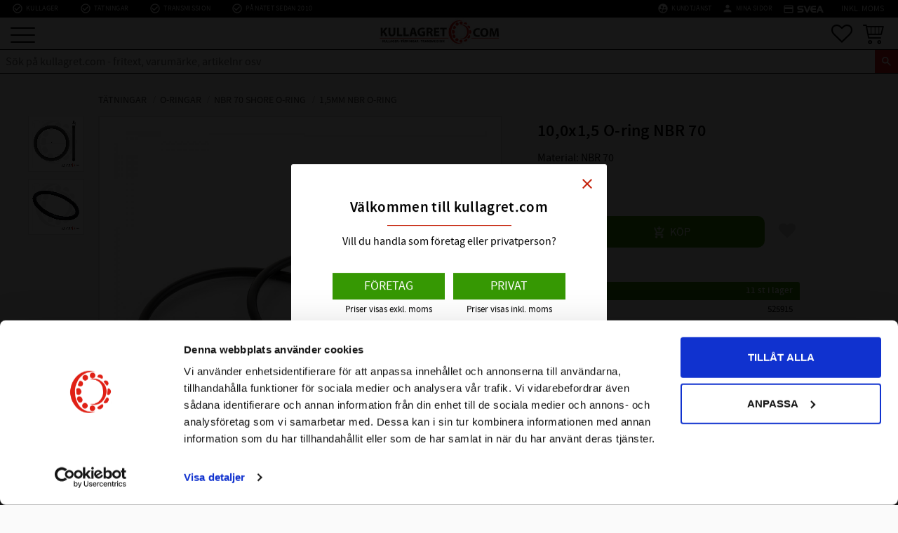

--- FILE ---
content_type: text/html; charset=UTF-8
request_url: https://www.kullagret.com/product/10-x-10-o-ring-nbr-9
body_size: 17195
content:
<!DOCTYPE html>
<html
     id="product-page"    class="no-js customer-accounts-enabled has-favorite-cart pricelist-2 incl-vat product-page product-12264 product-page-with-photoswipe category-661 root-category-117 theme-color-scheme-0 theme-background-pattern-0"
    lang="sv"
    dir="ltr"
    data-country="SE"
    data-currency="SEK"
>

    <head>
        <meta charset="UTF-8" />
        <title>10,0x1,5 O-ring NBR 70</title>
                    <meta name="description" content="Material: NBR 70" />
                <meta name="viewport" content="width=device-width, initial-scale=1" />
        
                            <link rel="shortcut icon" href="https://cdn.starwebserver.se/shops/kullagret/files/kullagret-weblasare.ico?_=1571991683" />
        
                                    <link rel="canonical" href="https://www.kullagret.com/product/10-x-10-o-ring-nbr-9" />
        
                        
        
                    <script type="application/ld+json">
                [{"@id":"https:\/\/www.kullagret.com\/product\/10-x-10-o-ring-nbr-9","@context":"http:\/\/schema.org\/","name":"10,0x1,5 O-ring NBR 70","description":"Material: NBR 70","image":["https:\/\/cdn.starwebserver.se\/shops\/kullagret\/files\/pb-o-ring-nbr-epdm-kullagret-2021.jpg","https:\/\/cdn.starwebserver.se\/shops\/kullagret\/files\/o-ring-produktbild-1-2020-kullagret.jpg","https:\/\/cdn.starwebserver.se\/shops\/kullagret\/files\/o-ring-produktbild-2-2020-kullagret.jpg"],"@type":"Product","sku":"525915","offers":{"@type":"Offer","price":"5","priceCurrency":"SEK","availability":"http:\/\/schema.org\/InStock","url":"https:\/\/www.kullagret.com\/product\/10-x-10-o-ring-nbr-9","itemCondition":"http:\/\/schema.org\/NewCondition"}}]            </script>
                    <script type="application/ld+json">
                [{"@context":"https:\/\/schema.org","@type":"BreadcrumbList","itemListElement":[{"@type":"ListItem","position":1,"name":"T\u00c4TNINGAR","item":"https:\/\/www.kullagret.com\/category\/tatningar"},{"@type":"ListItem","position":2,"name":"O-ringar","item":"https:\/\/www.kullagret.com\/category\/o-ringar"},{"@type":"ListItem","position":3,"name":"NBR 70 Shore O-ring","item":"https:\/\/www.kullagret.com\/category\/nbr-2"},{"@type":"ListItem","position":4,"name":"1,5mm NBR O-ring","item":"https:\/\/www.kullagret.com\/category\/tjocklek-15mm"}]},{"@context":"https:\/\/schema.org","@type":"BreadcrumbList","itemListElement":[{"@type":"ListItem","position":1,"name":"T\u00c4TNINGAR","item":"https:\/\/www.kullagret.com\/category\/tatningar"},{"@type":"ListItem","position":2,"name":"O-ringar","item":"https:\/\/www.kullagret.com\/category\/o-ringar"},{"@type":"ListItem","position":3,"name":"NBR 70 Shore O-ring","item":"https:\/\/www.kullagret.com\/category\/nbr-2"}]},{"@context":"https:\/\/schema.org","@type":"BreadcrumbList","itemListElement":[{"@type":"ListItem","position":1,"name":"T\u00c4TNINGAR","item":"https:\/\/www.kullagret.com\/category\/tatningar"},{"@type":"ListItem","position":2,"name":"O-ringar","item":"https:\/\/www.kullagret.com\/category\/o-ringar"}]},{"@context":"https:\/\/schema.org","@type":"BreadcrumbList","itemListElement":[{"@type":"ListItem","position":1,"name":"T\u00c4TNINGAR","item":"https:\/\/kullagret.starwebserver.se\/category\/tatningar"}]}]            </script>
        
                        
                <link rel="stylesheet" href="https://cdn.starwebserver.se/62000/css/shop/shop.combined.min.css" />
                                            <link rel="stylesheet" href="https://cdn.starwebserver.se/62000/css/shop/related-products-popup.min.css" />
                                            <meta name="google-site-verification" content="q8E_iqsWuy_EWpQXxZBPSJ5qn-U28mz0QXPKsY1YXh0" />
<link href="https://fonts.googleapis.com/icon?family=Material+Icons" rel="stylesheet">
<meta name="viewport" content="initial-scale=1, viewport-fit=cover">
<link href="https://fonts.googleapis.com/css?family=Fira+Sans+Condensed:400,600|Fira+Sans:400,600">
<link href="https://fonts.googleapis.com/css?family=Roboto|Zeyada" rel="stylesheet">

        
                            <link rel="stylesheet" href="https://cdn.starwebserver.se/62000/themes/william/css/theme-plugins.combined.min.css" />
                    <link rel="stylesheet" href="https://cdn.starwebserver.se/62000/themes/william/css/theme.min.css" />
        
                    <link rel="stylesheet" href="https://cdn.starwebserver.se/shops/kullagret/themes/william/css/shop-custom.min.css?_=1769172205" />
        
                <link href="https://fonts.googleapis.com/icon?family=Material+Icons" rel="stylesheet">

                <script>
            var docElement = document.documentElement;
            docElement.className = docElement.className.replace('no-js', 'js');
            eval(decodeURIComponent(Array.prototype.map.call(atob('dmFyIGQ9J3d3dy5rdWxsYWdyZXQuY29tJzt2YXIgZT0nd3d3Lmt1bGxhZ3JldC5jb20nO2lmKHdpbmRvdy5sb2NhdGlvbi5ob3N0bmFtZSAhPSBkICYmIHdpbmRvdy5sb2NhdGlvbi5ob3N0bmFtZSAhPSBlKXt3aW5kb3cubG9jYXRpb249J2h0dHA6Ly8nK2Q7fQ=='), function(c) {
                    return '%' + ('00' + c.charCodeAt(0).toString(16)).slice(-2)
                }).join('')));        </script>

                                            <meta property="og:site_name" content="Kullagret.com | Kullagret Sweden AB" />
                                                <meta property="og:type" content="product" />
                                                <meta property="og:locale" content="sv_SE" />
                                                <meta property="og:title" content="10,0x1,5 O-ring NBR 70" />
                                                <meta property="og:url" content="https://www.kullagret.com/product/10-x-10-o-ring-nbr-9" />
                                                <meta property="og:description" content="Material: NBR 70" />
                                                <meta property="og:image" content="https://cdn.starwebserver.se/shops/kullagret/files/cache/pb-o-ring-nbr-epdm-kullagret-2021_grande.jpg?_=1605507933" />
                            <meta name="sws:no-image-url" content="https://cdn.starwebserver.se/img/no-image.png" />

                    <script>
                !function(f,b,e,v,n,t,s)
                {if(f.fbq)return;n=f.fbq=function(){n.callMethod?
                n.callMethod.apply(n,arguments):n.queue.push(arguments)};
                if(!f._fbq)f._fbq=n;n.push=n;n.loaded=!0;n.version='2.0';
                n.queue=[];t=b.createElement(e);t.async=!0;
                t.src=v;s=b.getElementsByTagName(e)[0];
                s.parentNode.insertBefore(t,s)}(window, document,'script',
                'https://connect.facebook.net/en_US/fbevents.js');
                fbq('init', '311243250961535');
                fbq('track', 'PageView', null, {eventID: '697a8b0b6d55b4.22463132'});
            </script>
            <noscript><img height="1" width="1" style="display:none"
                src="https://www.facebook.com/tr?id=311243250961535&ev=PageView&noscript=1"
            /></noscript>
        
        
        
        <script>
            var ecommerceContainerIdToProducts = {};

                      
                            
                                    window.dataLayer = window.dataLayer || [];
                    dataLayer.push({ecommerce: null});
                    dataLayer.push(
                        {event: 'view_item', ecommerce: {"currency":"SEK","value":5,"items":[{"item_id":"525915","item_name":"10,0x1,5 O-ring NBR 70","currency":"SEK","price":5,"quantity":1,"item_category":"1,5mm NBR O-ring","item_category2":"NBR 70 Shore O-ring","item_category3":"O-ringar","item_category4":"T\u00c4TNINGAR"}]}}
                    );
                                            
                                    window.dataLayer = window.dataLayer || [];
                    dataLayer.push({ecommerce: null});
                    dataLayer.push(
                        {event: 'view_item_list', ecommerce: {"item_list_id":"PDPRelatedProducts","item_list_name":"PDP Related products","items":[]}}
                    );
                            
            // use Object.assign to cast empty array to object
            ecommerceContainerIdToProducts = Object.assign({}, {"pdp":{"525915":{"item_id":"525915","item_name":"10,0x1,5 O-ring NBR 70","currency":"SEK","price":5,"quantity":1,"item_category":"1,5mm NBR O-ring","item_category2":"NBR 70 Shore O-ring","item_category3":"O-ringar","item_category4":"T\u00c4TNINGAR"}},"PDPRelatedProducts":[]});
                </script>

                                    <script>
                    window.dataLayer = window.dataLayer || [];
                    dataLayer.push(
                        {"productId":"525915","currency":"SEK","productPrice":"5"}                    );
                </script>
                        <script>(function(w,d,s,l,i){w[l]=w[l]||[];w[l].push({'gtm.start':
                        new Date().getTime(),event:'gtm.js'});var f=d.getElementsByTagName(s)[0],
                    j=d.createElement(s),dl=l!='dataLayer'?'&l='+l:'';j.async=true;j.src=
                    'https://www.googletagmanager.com/gtm.js?id='+i+dl;f.parentNode.insertBefore(j,f);
                })(window,document,'script','dataLayer','GTM-M9V8M4RH');
            </script>
        
        
                    <script type="module" src="https://cdn.starwebserver.se/62000/shop/vendors/scripts/altcha/altcha.min.js"></script>
            </head>
    <body>
    
                <noscript><iframe src="https://www.googletagmanager.com/ns.html?id=GTM-M9V8M4RH"
                              height="0" width="0" style="display:none;visibility:hidden"></iframe>
            </noscript>
        
        
                                <div id="page-container">

    <header id="site-header" class="site-header">
        <div class="wrapper site-header-wrapper">
            <div class="content site-header-content">

                <div class="header-items">
                    <div class="header-item header-item-1 region header-region header-region-1 has-ace-text-block has-vat-selector-block" data-region="headerTop" ><div class="block ace-text-block block-332">
    <!-- Meta Pixel Code -->
<script>
!function(f,b,e,v,n,t,s)
{if(f.fbq)return;n=f.fbq=function(){n.callMethod?
n.callMethod.apply(n,arguments):n.queue.push(arguments)};
if(!f._fbq)f._fbq=n;n.push=n;n.loaded=!0;n.version='2.0';
n.queue=[];t=b.createElement(e);t.async=!0;
t.src=v;s=b.getElementsByTagName(e)[0];
s.parentNode.insertBefore(t,s)}(window, document,'script',
'https://connect.facebook.net/en_US/fbevents.js');
fbq('init', '840814891133678');
fbq('track', 'PageView');
</script>
<noscript><img height="1" width="1" style="display:none"
src="https://www.facebook.com/tr?id=840814891133678&ev=PageView&noscript=1"
/></noscript>
<!-- End Meta Pixel Code -->
</div>
<div class="block ace-text-block block-243 uspar">
    <li class="del-av-ssk"><i class="material-icons">check_circle_outline</i>KULLAGER</li>
<li class="del-av-ssk"><i class="material-icons">check_circle_outline</i>TÄTNINGAR</li>
<li class="del-av-ssk"><i class="material-icons">check_circle_outline</i>Transmission</li>
<li class="del-av-ssk"><i class="material-icons">check_circle_outline</i>På nätet sedan 2010</li>


</div>
<div class="block ace-text-block block-244 info-right-menu">
    <li class="kundtjanst"><i class="material-icons">supervised_user_circle</i><a href="/customer-service">Kundtjänst</a></li>
<li class="minasidor"><i class="material-icons">person</i><a href="/customer">mina sidor</a></li>
<li class="svea"><i class="material-icons">credit_card</i><img src="https://cdn.starwebserver.se/shops/kullagret/files/svea-ekonomi-small-ikon.png?_
=1580376695">
<!--<li <i class="material-icons">euro_symbol</i></li>-->

</div>
    <div class="block vat-selector-block block-124">
        <p>
            Priser visas <a href="/index/set-selection?pricesInclVat=0&amp;redirectUrl=%2Fproduct%2F10-x-10-o-ring-nbr-9" rel="nofollow" data-replace-current-url>inkl. moms</a>        </p>
    </div>
</div>
                    <div class="header-item header-item-2">
                        <a href="https://www.kullagret.com" id="home"><img id="shop-logo" src="https://cdn.starwebserver.se/shops/kullagret/files/kullagret-logga-2022-toppen-1.jpg?_=1643091300" alt="Kullagret.com | Kullagret Sweden AB" width="305" height="74" /></a>
                        <div class="region header-region header-region-2 has-category-tree-block" data-region="headerMiddle" >
<nav class="block category-tree-block block-126 menu-block-with-mega-dropdown-menu category-tree-menu category-menu-block menu-block category" aria-label="Kategoriträd">

    
    <ul class="menu menu-level-1 category-menu" role="menubar">
                    <li class="menu-item menu-item-115 menu-level-1-item has-children menu-item-has-children"
                    data-level="1" role="none"
                >
                    <a href="/category/kullager"
                        data-id="115"
                        data-level="1"
                        class="menu-title menu-title-115 category-node menu-level-1-title has-children menu-title-has-children open-page"
                        title="KULLAGER"
                        role="menuitem"
                        aria-haspopup="true" aria-expanded="false"
                    >KULLAGER</a>
        
                    <span class="toggle-static-child-menu toggle-child-menu" role="button" tabindex="0" aria-label="Visa underkategorier"></span>
        
                    <span class="toggle-static-child-menu toggle-child-menu" role="button" tabindex="0" aria-label="Visa underkategorier" aria-expanded="false"></span>
                </li>
                <li class="menu-item menu-item-117 menu-level-1-item has-children menu-item-has-children"
                    data-level="1" role="none"
                >
                    <a href="/category/tatningar"
                        data-id="117"
                        data-level="1"
                        class="menu-title menu-title-117 category-node menu-level-1-title has-children menu-title-has-children open-page"
                        title="TÄTNINGAR"
                        role="menuitem"
                        aria-haspopup="true" aria-expanded="false"
                    >TÄTNINGAR</a>
        
                    <span class="toggle-static-child-menu toggle-child-menu" role="button" tabindex="0" aria-label="Visa underkategorier"></span>
        
                    <span class="toggle-static-child-menu toggle-child-menu" role="button" tabindex="0" aria-label="Visa underkategorier" aria-expanded="false"></span>
                </li>
                <li class="menu-item menu-item-2489 menu-level-1-item has-children menu-item-has-children"
                    data-level="1" role="none"
                >
                    <a href="/category/transmission"
                        data-id="2489"
                        data-level="1"
                        class="menu-title menu-title-2489 category-node menu-level-1-title has-children menu-title-has-children open-page"
                        title="Transmission"
                        role="menuitem"
                        aria-haspopup="true" aria-expanded="false"
                    >Transmission</a>
        
                    <span class="toggle-static-child-menu toggle-child-menu" role="button" tabindex="0" aria-label="Visa underkategorier"></span>
        
                    <span class="toggle-static-child-menu toggle-child-menu" role="button" tabindex="0" aria-label="Visa underkategorier" aria-expanded="false"></span>
                </li>
                <li class="menu-item menu-item-2123 menu-level-1-item has-children menu-item-has-children"
                    data-level="1" role="none"
                >
                    <a href="/category/fordonstillbehor"
                        data-id="2123"
                        data-level="1"
                        class="menu-title menu-title-2123 category-node menu-level-1-title has-children menu-title-has-children open-page"
                        title="Fordonstillbehör"
                        role="menuitem"
                        aria-haspopup="true" aria-expanded="false"
                    >Fordonstillbehör</a>
        
                    <span class="toggle-static-child-menu toggle-child-menu" role="button" tabindex="0" aria-label="Visa underkategorier"></span>
        
                    <span class="toggle-static-child-menu toggle-child-menu" role="button" tabindex="0" aria-label="Visa underkategorier" aria-expanded="false"></span>
                </li>
                <li class="menu-item menu-item-165 menu-level-1-item has-children menu-item-has-children"
                    data-level="1" role="none"
                >
                    <a href="/category/kemiska-produkter"
                        data-id="165"
                        data-level="1"
                        class="menu-title menu-title-165 category-node menu-level-1-title has-children menu-title-has-children open-page"
                        title="Kemiska Produkter"
                        role="menuitem"
                        aria-haspopup="true" aria-expanded="false"
                    >Kemiska Produkter</a>
        
                    <span class="toggle-static-child-menu toggle-child-menu" role="button" tabindex="0" aria-label="Visa underkategorier"></span>
        
                    <span class="toggle-static-child-menu toggle-child-menu" role="button" tabindex="0" aria-label="Visa underkategorier" aria-expanded="false"></span>
                </li>
                <li class="menu-item menu-item-3731 menu-level-1-item has-children menu-item-has-children"
                    data-level="1" role="none"
                >
                    <a href="/category/skruvar"
                        data-id="3731"
                        data-level="1"
                        class="menu-title menu-title-3731 category-node menu-level-1-title has-children menu-title-has-children open-page"
                        title="Skruvar"
                        role="menuitem"
                        aria-haspopup="true" aria-expanded="false"
                    >Skruvar</a>
        
                    <span class="toggle-static-child-menu toggle-child-menu" role="button" tabindex="0" aria-label="Visa underkategorier"></span>
        
                    <span class="toggle-static-child-menu toggle-child-menu" role="button" tabindex="0" aria-label="Visa underkategorier" aria-expanded="false"></span>
                </li>
                <li class="menu-item menu-item-285 menu-level-1-item has-children menu-item-has-children"
                    data-level="1" role="none"
                >
                    <a href="/category/tekniska-produkter"
                        data-id="285"
                        data-level="1"
                        class="menu-title menu-title-285 category-node menu-level-1-title has-children menu-title-has-children open-page"
                        title="Tekniska Produkter"
                        role="menuitem"
                        aria-haspopup="true" aria-expanded="false"
                    >Tekniska Produkter</a>
        
                    <span class="toggle-static-child-menu toggle-child-menu" role="button" tabindex="0" aria-label="Visa underkategorier"></span>
        
                    <span class="toggle-static-child-menu toggle-child-menu" role="button" tabindex="0" aria-label="Visa underkategorier" aria-expanded="false"></span>
                </li>
                <li class="menu-item menu-item-1849 menu-level-1-item has-children menu-item-has-children"
                    data-level="1" role="none"
                >
                    <a href="/category/varumarken"
                        data-id="1849"
                        data-level="1"
                        class="menu-title menu-title-1849 category-node menu-level-1-title has-children menu-title-has-children open-page"
                        title="Varumärken"
                        role="menuitem"
                        aria-haspopup="true" aria-expanded="false"
                    >Varumärken</a>
        
                    <span class="toggle-static-child-menu toggle-child-menu" role="button" tabindex="0" aria-label="Visa underkategorier"></span>
        
                    <span class="toggle-static-child-menu toggle-child-menu" role="button" tabindex="0" aria-label="Visa underkategorier" aria-expanded="false"></span>
                </li>
                <li class="menu-item menu-item-3276 menu-level-1-item has-children menu-item-has-children"
                    data-level="1" role="none"
                >
                    <a href="/category/handskar"
                        data-id="3276"
                        data-level="1"
                        class="menu-title menu-title-3276 category-node menu-level-1-title has-children menu-title-has-children open-page"
                        title="Handskar"
                        role="menuitem"
                        aria-haspopup="true" aria-expanded="false"
                    >Handskar</a>
        
                    <span class="toggle-static-child-menu toggle-child-menu" role="button" tabindex="0" aria-label="Visa underkategorier"></span>
        
                    <span class="toggle-static-child-menu toggle-child-menu" role="button" tabindex="0" aria-label="Visa underkategorier" aria-expanded="false"></span>
                </li>
        </ul>
</nav>

        <script type="text/x-mustache" id="categoriesPartialTmpl">
    {{#nodes}}
        <li class="menu-item menu-item-{{id}} menu-level-{{menuLevel}}-item{{#isOpen}} menu-item-has-children-loaded current-menu-ancestor open{{/isOpen}}{{#selected}} selected{{/selected}}{{^hasChildren}} no-children{{/hasChildren}}{{#hasChildren}} has-children menu-item-has-children{{/hasChildren}}{{^openPage}} menu-item-has-title-without-link{{/openPage}}"
            data-level="{{menuLevel}}" role="none"
        >
            <a {{#openPage}}href="{{shopUrl}}"{{/openPage}}
                data-id="{{id}}"
                data-level="{{menuLevel}}"
                class="menu-title menu-title-{{id}} category-node menu-level-{{menuLevel}}-title{{^hasChildren}} no-children{{/hasChildren}}{{#hasChildren}} has-children menu-title-has-children{{/hasChildren}}{{^openPage}} load-tree{{/openPage}}{{#openPage}} open-page{{/openPage}}{{#isOpen}} open{{/isOpen}}{{#selected}} selected{{/selected}}"
                title="{{name}}"
                role="menuitem"
                {{#hasChildren}}aria-haspopup="true" aria-expanded="{{#isOpen}}true{{/isOpen}}{{^isOpen}}false{{/isOpen}}"{{/hasChildren}}
            >{{name}}</a>

            {{#hasChildren}}<span class="toggle-static-child-menu toggle-child-menu" role="button" tabindex="0" aria-label="Visa underkategorier"></span>{{/hasChildren}}

            {{#isOpen}}
                <ul class="menu menu-level-{{menuNextLevel}}" data-level="{{menuNextLevel}}" role="menu" aria-label="Underkategorier">
                    {{>categoriesPartial}}
                </ul>
            {{/isOpen}}
            {{#hasChildren}}<span class="toggle-static-child-menu toggle-child-menu" role="button" tabindex="0" aria-label="Visa underkategorier" aria-expanded="{{#isOpen}}true{{/isOpen}}{{^isOpen}}false{{/isOpen}}"></span>{{/hasChildren}}
        </li>
    {{/nodes}}
</script>
    <script type="text/x-mustache" id="rootCategoriesTmpl">
        {{>categoriesPartial}}
    </script>
</div>
                    </div>
                    <div class="header-item header-item-3 region header-region header-region-3 has-cart-block has-search-block" data-region="header" >    <div class="block favorite-cart-block block-127 favorite-cart-block-with-off-canvas">
        <div class="favorite block open-off-canvas-favorites" role="button" tabindex="0" aria-label="Favoriter">
            <div class="favorite-wrap">
                <span class="favorite-title visually-hidden">Favoriter</span>
                <span class="favorite-item-count quantity">
                    <span class="favorite-items-count-label visually-hidden">Antal favoriter: </span>
                    <span class="number"></span>
                </span>
            </div>
        </div>
                <div class="favorite-cart block open-off-canvas-products">
            <div class="cart-wrap">
                <div class="header favorite-cart-header" href="/checkout" role="button" tabindex="0" aria-label="Kundvagn">
                    <span class="favorite-cart-title visually-hidden">Kundvagn</span>
                    <span class="product-item-count quantity">
                        <span class="cart-items-count-label visually-hidden">Antal produkter: </span>
                        <span class="number"></span>
                    </span>
                    <span class="favorite-cart-icon" aria-hidden="true"></span>
                </div>
            </div>
            <span class="cart-item-total-price quantity hide">
                <span class="number"></span>
            </span>
        </div>
            </div> <!-- /.favorite-cart-block -->
<div class="block search-block block-245 slidein-objekt">
    <h3>Sök</h3>
    <div class="content">
        <form action="/search" method="get">
            <div class="field-wrap search-type required">
                <label for="search-field-block-245" class="caption"><span>Sök produkter & kategorier</span></label>
                <div class="control">
                    <input type="search" name="q" id="search-field-block-245" class="autocomplete" value="" placeholder="Sök" data-text-header="Produkter" data-text-link="Visa alla" aria-label="Sök produkter &amp; kategorier" />
                </div>
            </div>
            <button type="submit" aria-label="Sök"><span aria-hidden="true">Sök</span></button>
        </form>
    </div>
</div></div>
                </div>

            </div><!-- .content -->
        </div><!-- .wrapper -->
    </header><!-- #site-header -->

    <div id="content" class="site-content">

        <main id="main-content" aria-label="Huvudinnehåll" >

            <article class="region has-related-products-legacy-block has-product-block has-ace-text-block" data-region="0" >
    <!-- This view is required by 'relatedProductsLegacy'-block-->

    <div aria-live="polite" aria-atomic="true" class="visually-hidden favorite-status-announcer"></div>
    <div id="product-page-main-container" class="block product-block block-14">

        <script type="text/x-mustache" id="categoryBreadcrumbPartialTmpl">
            {{#nodes}}
                {{#isOpen}}
                    {{#openPage}}
                        <a href="{{shopUrl}}" class="breadcrumb"><span>{{name}}</span></a>
                    {{/openPage}}
                    {{^openPage}}
                        <span  class="breadcrumb">{{name}}</span>
                    {{/openPage}}
                    {{>categoryBreadcrumbPartial}}
                {{/isOpen}}
                {{^isOpen}}
                    {{#selected}}
                        {{#openPage}}
                            <a href="{{shopUrl}}" class="breadcrumb current-breadcrumb"><span>{{name}}</span></a>
                        {{/openPage}}
                        {{^openPage}}
                            <span class="breadcrumb">{{name}}</span>
                        {{/openPage}}
                    {{/selected}}
                {{/isOpen}}
            {{/nodes}}
        </script>

        <div class="breadcrumbs">
                                                    <a href="/category/tatningar" class="breadcrumb"><span>TÄTNINGAR</span></a>
                                                                <a href="/category/o-ringar" class="breadcrumb"><span>O-ringar</span></a>
                                                                                    <a href="/category/nbr-2" class="breadcrumb"><span>NBR 70 Shore O-ring</span></a>
                                                                                                            <a href="/category/tjocklek-15mm" class="breadcrumb current-breadcrumb"><span>1,5mm NBR O-ring</span></a>
                                                                                                                                                                                                                                                    </div>

    <script type="text/x-mustache" id="rootCategoriesBreadcrumbTmpl">
            {{#showBreadcrumbs}}
                {{#categories}}
                    {{>categoryBreadcrumbPartial}}
                {{/categories}}
            {{/showBreadcrumbs}}
        </script>

    <header class="product-header">
        <h1 class="product-name">10,0x1,5 O-ring NBR 70</h1>
        <div class="short description product-short-description"><p>Material: NBR 70</p></div>
    </header>

    <div class="dynamic-product-info has-volume-pricing">
                    <div class="product-media stock-status-1"
                data-stock-status-title="11 st i lager"
            >
                <figure>
                    <div class="figure-content">
                            <a class="featured img-wrap product-media-item" href="https://cdn.starwebserver.se/shops/kullagret/files/pb-o-ring-nbr-epdm-kullagret-2021.jpg?_=1605507933" target="_blank" rel="noopener">
                            
                                <img src="https://cdn.starwebserver.se/shops/kullagret/files/cache/pb-o-ring-nbr-epdm-kullagret-2021_grande.jpg?_=1605507933" width="1500" height="1500" id="media-0" data-large-size="https://cdn.starwebserver.se/shops/kullagret/files/pb-o-ring-nbr-epdm-kullagret-2021.jpg?_=1605507933" data-large-size-width="2000" data-large-size-height="2000" data-cloudzoom="disableZoom: true"  alt="10,0x1,5 O-ring NBR 70" />
                                
                            </a>

                            <a href="https://cdn.starwebserver.se/shops/kullagret/files/o-ring-produktbild-1-2020-kullagret.jpg?_=1580564877" class="img-wrap product-media-item" target="_blank" rel="noopener">
                                <img src="https://cdn.starwebserver.se/shops/kullagret/files/cache/o-ring-produktbild-1-2020-kullagret_grande.jpg?_=1580564877" height="1500" width="1500" id="media-1" data-large-size="https://cdn.starwebserver.se/shops/kullagret/files/o-ring-produktbild-1-2020-kullagret.jpg?_=1580564877" data-large-size-width="2000" data-large-size-height="2000" alt="" />
                            </a>
                            <a href="https://cdn.starwebserver.se/shops/kullagret/files/o-ring-produktbild-2-2020-kullagret.jpg?_=1580564880" class="img-wrap product-media-item" target="_blank" rel="noopener">
                                <img src="https://cdn.starwebserver.se/shops/kullagret/files/cache/o-ring-produktbild-2-2020-kullagret_grande.jpg?_=1580564880" height="1500" width="1500" id="media-2" data-large-size="https://cdn.starwebserver.se/shops/kullagret/files/o-ring-produktbild-2-2020-kullagret.jpg?_=1580564880" data-large-size-width="2000" data-large-size-height="2000" alt="" />
                            </a>
                    </div>
                </figure>


            </div><!-- /.product-media -->


            <aside class="product-offer buyable" role="region" aria-label="Produkterbjudande">

                    <div class="product-price">
                            <span class="price"><span class="amount">5</span><span class="currency"> :-</span></span>
                            <span class="unit">/ <abbr title="Styck">st</abbr></span>
                    </div>


                
                <form class="add-to-cart-form product-list-container" novalidate data-ga-ecommerce-list-id="pdp">
                                                                                    <input type="hidden" name="sku" value="525915" />
                    
                    <div class="add-to-cart-wrap has-unit">
                                <div class="field-wrap number-type quantity-field">
                                    <label for="quantity-field" class="caption"><span>Antal</span></label>
                                    <div class="control">
                                        <input name="quantity" type="number" id="quantity-field" value="1" min="1" max="1000000" step="1" class="number" />
                                                                                                                            <label for="quantity-field" class="unit"><abbr title="Styck">st</abbr></label>
                                                                            </div>
                                </div>

                                <button type="submit" class="product-add-to-cart-action"><span>Köp</span></button>
                                                    <div class="toggle-favorite-action" data-sku="525915" data-bundle-config="" role="button" tabindex="0">
                                <span class="favorite ">
                                        <span class="favorite-title visually-hidden">Lägg till i favoriter</span>
                                </span>
                            </div>
                                            </div><!-- /.add-to-cart-wrap -->

                    <div class="product-status" hidden aria-hidden="true">
                        <p class="status-message" data-message="Nu finns produkten i &lt;a href=&quot;/checkout&quot;&gt;kundvagnen&lt;/a&gt;."></p>
                        <p class="view-cart">
                            <a class="product-status-checkout-link" href="/checkout">
                                <b>Till kassan</b>
                                <span class="cart-item-count">1</span>
                            </a>
                        </p>
                    </div>


                                                        </form>

                                <dl class="product-details">
                        <dt class="product-stock-status product-stock-status product-stock-status-1">Lagerstatus</dt>
                        <dd class="product-stock-status product-stock-status-1"><span>11 st i lager</span></dd>
                    <dt class="product-sku">Artikelnr</dt><dd class="product-sku">525915</dd>
                                            <dt class="product-weight">Vikt</dt><dd class="product-weight">0,001 kg</dd>
                                        
                                                                                                            
                    
                                    </dl><!-- /product-details -->


                        <h4></h4>
                        <ul class="product-documents">
                                <li class="file-type file-type-pdf">
                                    <a href="https://cdn.starwebserver.se/shops/kullagret/files/bestandighetstabell-material.pdf?_=1584513017" target="_blank" rel="noopener" data-file-type="pdf">
                                        <span class="file-ext">pdf</span>
                                        <span class="file-title">
                                            Beständighetstabell
                                        </span>
                                        <span class="file-size">463KB</span>
                                    </a>
                                </li>
                        </ul>
                

                                
                
                                                            </aside><!-- /.product-offer -->

                            <script>
                    fbq('track', 'ViewContent', {
                        content_ids: ['525915'],
                        content_type: 'product',
                        content_name: '10,0x1,5 O-ring NBR 70',
                        currency: 'SEK',
                        value: '5',
                    }, {eventID: '697a8b0b6b7217.76478392'});
                </script>
            
            
                    </div> <!-- /.dynamic-product-info -->

        <script type="text/x-mustache" id="dynamicProductInfoTmpl">
            <div class="product-media{{^hidePrice}}{{#stockStatusId}} stock-status-{{stockStatusId}}{{/stockStatusId}}{{#savePercentOnDiscountedPrice}} save-percent{{/savePercentOnDiscountedPrice}}{{/hidePrice}}{{#hasLabels}} has-product-label{{/hasLabels}}"{{^hidePrice}}{{#savePercentOnDiscountedPrice}}
                data-save-percent-title="Kampanj!"{{/savePercentOnDiscountedPrice}}{{/hidePrice}}
                {{#stockStatusText}}data-stock-status-title="{{stockStatusText}}"{{/stockStatusText}}
            >
                <figure{{#featuredImage.default}} class="no-image"{{/featuredImage.default}}>
                    {{#campaign}}
                        <div
                            class="campaign-label campaign-label-product-page"
                            style="background-color: #{{campaign.label.color}}; color: {{campaign.label.textColor}}">
                            {{campaign.label.text}}
                        </div>
                    {{/campaign}}
                    <div class="figure-content">
                        {{#featuredImage}}
                            {{#largeUrl}}<a class="featured img-wrap product-media-item" href="{{largeUrl}}" target="_blank" rel="noopener">{{/largeUrl}}
                            {{#featuredImage.default}}<div class="img-wrap">{{/featuredImage.default}}
                                <img src="{{url}}" width="{{width}}" height="{{height}}" id="media-0" {{#largeUrl}}data-large-size="{{largeUrl}}" data-large-size-width="{{largeWidth}}" data-large-size-height="{{largeHeight}}"{{/largeUrl}} {{#disableAutoZoom}}data-cloudzoom="disableZoom: true" {{/disableAutoZoom}} alt="{{alt}}" />
                                {{#featuredImage.default}}</div>{{/featuredImage.default}}
                            {{#largeUrl}}</a>{{/largeUrl}}
                        {{/featuredImage}}

                        {{#secondaryImages}}
                            <a href="{{largeUrl}}" class="img-wrap product-media-item" target="_blank" rel="noopener">
                                <img src="{{url}}" height="{{height}}" width="{{width}}" id="media-{{index}}" data-large-size="{{largeUrl}}" data-large-size-width="{{largeWidth}}" data-large-size-height="{{largeHeight}}" alt="{{alt}}" />
                            </a>
                        {{/secondaryImages}}
                    </div>
                </figure>

                {{^hidePrice}}
                    {{#savePercentOnDiscountedPrice}}
                        <div class="save-percent save-percent-info">
                            <span class="label">Spara</span>
                            <span class="percentage"><span class="value">{{savePercentOnDiscountedPrice}}</span> <span class="unit">%</span></span>
                        </div>
                    {{/savePercentOnDiscountedPrice}}
                {{/hidePrice}}

                {{#labels}}
                    <div class="product-label product-label-{{index}} product-label-id-{{labelId}} {{classes}}"  title="{{name}}" ><span>{{name}}</span></div>
                {{/labels}}
            </div><!-- /.product-media -->


            <aside class="product-offer{{#watchableForCustomer}} watchable{{/watchableForCustomer}}{{#buyable}} buyable{{/buyable}}{{^buyable}}{{^watchableForCustomer}} non-watchable-non-buyable{{/watchableForCustomer}}{{/buyable}}" role="region" aria-label="Produkterbjudande">
                {{#campaign}}
                    <div class="campaign-description-container campaign-label-corner-container">
                        <span
                            class="campaign-label-corner"
                            style="border-top-color: #{{campaign.label.color}};"
                        >
                        </span>
                        <span class="campaign-description-text">
                            {{campaign.description}}
                        </span>
                    </div>
                {{/campaign}}

                                {{^hidePrice}}
                    <div class="product-price">
                                                {{^originalPrice}}
                            {{{sellingPriceHtml}}}
                            <span class="unit">/ <abbr title="Styck">st</abbr></span>
                        {{/originalPrice}}
                        {{#originalPrice}}
                            <div class="selling-price" tabindex="0" role="text">
                                <span class="visually-hidden">Nedsatt pris: </span>
                                {{{sellingPriceHtml}}}
                                <span class="unit">/ <abbr title="Styck">st</abbr></span>
                            </div>
                            <div class="original-price" tabindex="0" role="text">
                                <span class="visually-hidden">Ordinarie pris: </span>
                                {{{originalPriceHtml}}}
                                <span class="unit">/ <abbr title="Styck">st</abbr></span>
                            </div>
                        {{/originalPrice}}
                    </div>
                    {{#historyCheapestPrice}}
                        <div class="price-history">
                            <span class="price-history-text">Lägsta pris senaste 30 dagar:</span>
                            <span class="price-history-value">{{{historyCheapestPrice}}}</span>
                        </div>
                    {{/historyCheapestPrice}}

                                        {{#volumePricing}}
                        {{#hasValidVolumePricesForCustomer}}
                            <div class="volume-pricing has-visible-volume-pricing-content">
                                <div class="volume-pricing-header">
                                    <span class="volume-pricing-header-title">{{{headerTitle}}}</span>
                                    <span class="toggle-volume-pricing-content"></span>
                                </div>
                                <div class="volume-pricing-content">
                                    {{#rows}}
                                        <div class="volume-pricing-row">
                                            <span class="volume">
                                                <span class="amount">{{volumeAmount}}</span>
                                                {{#unit}}<span class="unit"><abbr title="{{name}}">{{symbol}}</abbr></span>{{/unit}}
                                            </span>
                                            {{{volumePriceHtml}}}
                                            {{#unit}}<span class="divider">/</span><span class="unit"><abbr title="{{name}}">{{symbol}}</abbr></span>{{/unit}}
                                            {{#percentAmount}}
                                                <span class="percent">
                                                    <span class="amount">{{percentAmount}}</span><span class="unit">%</span>
                                                </span>
                                            {{/percentAmount}}
                                        </div>
                                    {{/rows}}
                                </div>
                            </div>
                        {{/hasValidVolumePricesForCustomer}}
                    {{/volumePricing}}
                {{/hidePrice}}

                
                <form class="add-to-cart-form product-list-container" novalidate data-ga-ecommerce-list-id="pdp">
                                                                                    <input type="hidden" name="sku" value="{{sku}}" />
                                                                        {{#isBundle}}
                            <div class="bundled-products">
                                {{#bundledProducts}}
                                    <div class="bundled-product" data-bundled-product-id="{{bundledProductId}}">
                                        <div class="bundled-product-image">
                                            {{#image}}
                                                {{#largeUrl}}
                                                    <a class="featured img-wrap product-media-item" href="{{largeUrl}}" target="_blank" rel="noopener">
                                                {{/largeUrl}}
                                                {{#default}}
                                                    <div class="img-wrap">
                                                {{/default}}
                                                <img src="{{url}}" width="{{width}}" height="{{height}}" id="media-bundled-{{bundledProductId}}-0" {{#largeUrl}}data-large-size="{{largeUrl}}" data-large-size-width="{{largeWidth}}" data-large-size-height="{{largeHeight}}"{{/largeUrl}} {{#disableAutoZoom}}data-cloudzoom="disableZoom: true" {{/disableAutoZoom}} alt="{{alt}}" />
                                                {{#default}}
                                                    </div>
                                                {{/default}}
                                                {{#largeUrl}}
                                                    </a>
                                                {{/largeUrl}}
                                            {{/image}}
                                        </div><!-- /.bundled-product-image -->
                                        <div class="bundled-product-options">
                                            <p class="bundled-product-title">
                                                {{^isHidden}}<a href="{{url}}">{{/isHidden}}
                                                    {{#hasVariants}}{{name}}{{/hasVariants}}
                                                    {{^hasVariants}}{{nameWithConcatAttributeValues}}{{/hasVariants}}
                                                {{^isHidden}}</a>{{/isHidden}}
                                            </p>
                                            <div class="bundled-product-fields" {{#hasVariants}}data-current-sku="{{sku}}"{{/hasVariants}}>
                                                {{#hasVariants}}
                                                    <input type="hidden" name="bundledProducts[{{bundledProductId}}][productId]" value="{{bundledProductId}}" />
                                                    {{#attributes}}
                                                        <div class="bundled-product-field field-wrap select-type attributes-{{id}} has-field-content">
                                                            <label for="attributes-{{id}}-select" class="caption"><span>{{name}}</span></label>
                                                            <div class="control">
                                                                <select name="bundledProducts[{{bundledProductId}}][attributes][{{id}}]" id="attributes-{{id}}-select" class="bundled-product-attribute-value-select{{#invalidSelection}} invalid-selection{{/invalidSelection}}" data-attribute-id="{{id}}">
                                                                    {{#values}}
                                                                    <option value="{{id}}"{{#selected}} selected{{/selected}}{{^active}} disabled{{/active}}>{{name}}{{^active}} (Ej tillgänglig){{/active}}</option>
                                                                    {{/values}}
                                                                </select>
                                                                {{#showInvalidSelectionMessage}}
                                                                <label class="error" for="attributes-{{id}}-select">Varianten är inte tillgänglig, prova ett annat alternativ.</label>
                                                                {{/showInvalidSelectionMessage}}
                                                            </div>
                                                        </div>
                                                    {{/attributes}}
                                                {{/hasVariants}}
                                                <div class="bundled-product-field">
                                                    <div class="bundled-product-field-fixed-quantity">{{quantity}} {{unitSymbol}}</div>
                                                </div>

                                                                                                    <div class="order-data">
                                                        {{#orderDataFieldTemplateData}}
                                                            <div class="field-wrap text-type">
                                                                <label for="bundled-order-data-{{bundledProductId}}-{{orderDataFieldId}}-field" class="caption">
                                                                <span>
                                                                    {{orderDataFieldName}}
                                                                </span>
                                                                    {{#isRequired}} <abbr class="required-asterisk" title="Obligatorisk">*</abbr>{{/isRequired}}
                                                                </label>
                                                                <div class="control">
                                                                    <input
                                                                            type="text"
                                                                            name="bundledOrderData[{{bundledProductId}}][{{orderDataFieldId}}]"
                                                                            id="bundled-order-data-{{bundledProductId}}-{{orderDataFieldId}}-field"
                                                                            placeholder="{{orderDataFieldName}}"
                                                                            maxlength="255"
                                                                            {{#isRequired}} required{{/isRequired}}
                                                                    />
                                                                </div>
                                                            </div>
                                                        {{/orderDataFieldTemplateData}}
                                                    </div>
                                                                                            </div><!-- /.bundled-product-fields -->
                                        </div><!-- /.bundled-product-options -->
                                    </div><!-- /.bundled-product -->
                                {{/bundledProducts}}
                            </div><!-- /.bundled-products -->
                        {{/isBundle}}
                    
                    <div class="add-to-cart-wrap has-unit">
                        {{^hidePrice}}
                            {{#buyable}}
                                <div class="field-wrap number-type quantity-field">
                                    <label for="quantity-field" class="caption"><span>Antal</span></label>
                                    <div class="control">
                                        <input name="quantity" type="number" id="quantity-field" value="1" min="1" max="1000000" step="1" class="number" />
                                                                                                                            <label for="quantity-field" class="unit"><abbr title="Styck">st</abbr></label>
                                                                            </div>
                                </div>

                                <button type="submit" class="product-add-to-cart-action"{{#invalidVariant}} disabled{{/invalidVariant}}><span>Köp</span></button>
                            {{/buyable}}
                        {{/hidePrice}}
                        {{#hidePrice}}
                            <p><a class="button" href="/customer?redirect=%2Fproduct%2F10-x-10-o-ring-nbr-9" rel="nofollow"><span>Logga in för priser</span></a></p>
                        {{/hidePrice}}
                                                    <div class="toggle-favorite-action" data-sku="{{sku}}" data-bundle-config="{{bundleWatchConfig}}" role="button" tabindex="0">
                                <span class="favorite {{#isFavorite}}favorite-active{{/isFavorite}}">
                                    {{#isFavorite}}
                                        <span class="favorite-title visually-hidden">Ta bort från favoriter</span>
                                    {{/isFavorite}}
                                    {{^isFavorite}}
                                        <span class="favorite-title visually-hidden">Lägg till i favoriter</span>
                                    {{/isFavorite}}
                                </span>
                            </div>
                                            </div><!-- /.add-to-cart-wrap -->

                    <div class="product-status" hidden aria-hidden="true">
                        <p class="status-message" data-message="Nu finns produkten i &lt;a href=&quot;/checkout&quot;&gt;kundvagnen&lt;/a&gt;."></p>
                        <p class="view-cart">
                            <a class="product-status-checkout-link" href="/checkout">
                                <b>Till kassan</b>
                                <span class="cart-item-count">1</span>
                            </a>
                        </p>
                    </div>

                                        {{#customerCanShop}}
                        {{#watchable}}
                            {{#isWatching}}
                                <button type="button" disabled>Bevakar</button>
                            {{/isWatching}}
                            {{^isWatching}}
                                <button
                                    type="button"
                                    data-variant-id="{{variantId}}"
                                    data-variant-name="{{variantName}}"
                                    data-bundle-watch-config="{{bundleWatchConfig}}"
                                    data-permalink="10-x-10-o-ring-nbr-9"
                                    data-name="10,0x1,5 O-ring NBR 70"
                                    data-email=""
                                    data-text-signed-up="Bevakad"
                                    class="in-stock-notify"
                                    >Bevaka</button>
                            {{/isWatching}}
                        {{/watchable}}
                    {{/customerCanShop}}

                                                        </form>

                                <dl class="product-details">
                    {{#stockStatusValue}}
                        <dt class="product-stock-status {{stockStatusCssClass}}">{{stockStatusLabel}}</dt>
                        <dd class="{{stockStatusCssClass}}"><span>{{stockStatusValue}}</span></dd>
                    {{/stockStatusValue}}
                    <dt class="product-sku">Artikelnr</dt><dd class="product-sku">{{sku}}</dd>
                    {{#mpn}}
                        <dt class="product-mpn">Tillv. artikelnr</dt><dd class="product-mpn">{{mpn}}</dd>
                    {{/mpn}}
                                            {{#hasWeight}}<dt class="product-weight">Vikt</dt><dd class="product-weight">{{weight}} kg</dd>{{/hasWeight}}
                                        
                                                                                                            
                    
                                    </dl><!-- /product-details -->

                {{#hasAdditionalStockLocations}}
                <div class="product-stock-locations-wrap">
                    <h4>Lagerställen</h4>
                    <div class="product-stock-locations">
                        {{#additionalStockLocations}}
                        <div class="product-stock-location{{#stockStatusId}} status-id-{{stockStatusId}}{{/stockStatusId}}{{#stockStatusIdCode}} status-id-code-{{stockStatusIdCode}}{{/stockStatusIdCode}}{{#isEcommerceStockLocation}} ecommerce-stock-location{{/isEcommerceStockLocation}}">
                            <span class="product-stock-location-name">{{stockLocationName}}</span>
                            <span class="product-stock-location-status{{#stockStatusId}} product-stock-location-status-{{stockStatusId}}{{/stockStatusId}}">
                                <span class="product-stock-location-status-text">{{stockStatusText}}</span>
                            </span>
                        </div>
                        {{/additionalStockLocations}}
                    </div>
                    {{#includeStockLocationsExpandButton}}
                        <a href="#" class="expand-product-stock-locations-button">
                          <span class="more">Visa alla lagerställen</span>
                          <span class="less">Visa färre lagerställen</span>
                        </a>
                    {{/includeStockLocationsExpandButton}}
                </div>
                {{/hasAdditionalStockLocations}}

                                                    {{#documents}}
                        <h4></h4>
                        <ul class="product-documents">
                            {{#document}}
                                <li class="file-type file-type-{{extension}}">
                                    <a href="{{originalUrl}}" target="_blank" rel="noopener" data-file-type="{{extension}}">
                                        <span class="file-ext">{{extension}}</span>
                                        <span class="file-title">
                                            {{title}}{{^title}}{{name}}{{/title}}
                                        </span>
                                        <span class="file-size">{{formattedSize}}</span>
                                    </a>
                                </li>
                            {{/document}}
                        </ul>
                    {{/documents}}
                

                                
                
                                                            </aside><!-- /.product-offer -->

                            <script>
                    fbq('track', 'ViewContent', {
                        content_ids: ['525915'],
                        content_type: 'product',
                        content_name: '10,0x1,5 O-ring NBR 70',
                        currency: 'SEK',
                        value: '5',
                    }, {eventID: '697a8b0b6b7217.76478392'});
                </script>
            
            
            </script>

       
    <div id="in-stock-notify-wrap" class="hide">
        <div class="in-stock-notify-modal">
            <h3 id="modal-title" role="heading" aria-level="2"></h3>
            <p class="in-stock-notify-info">Lägg till en bevakning så meddelar vi dig så snart varan är i lager igen.</p>
            <p class="in-stock-notify-message hide" aria-live="polite" role="status">
                <b>Produkten är nu bevakad</b><br />
                Vi meddelar dig så snart varan är i lager igen.            </p>
            <div class="field-wrap email-type">
                <label for="in-stock-notify-email-field" class="caption"><span>E-postadress</span></label>
                <div class="control">
                    <input
                            type="email"
                            name="email"
                            value=""
                            id="in-stock-notify-email-field"
                            placeholder="E-postadress"
                    >
                </div>
            </div>
            <button type="button" title="Lägg till bevakning" class="add-to-in-stock-notify-button">Lägg till bevakning</button>
                            <p class="user-info-legal-notice">Dina personuppgifter behandlas i enlighet med vår <a href="/page/policy-och-cookies">integritetspolicy</a>.</p>
                    </div>
    </div>

    <section class="product-overview" role="region">

        <header class="product-overview-header">
            <h2 class="product-name">10,0x1,5 O-ring NBR 70</h2>
            <div class="short description product-short-description">
                Material: NBR 70            </div>
        </header>

        <div class="long description product-long-description">
            <p>Detta är en O-ring som är gjorde av materialet NBR (Nitrilgummi). NBR O-ringar är den mest vanliga varianten och används bland annat till: Hydrauloljor, Vegetabiliska oljor, Animaliska oljor, Acetylen, Vatten(upp till ca +60°C), Luft, Alkohol, och många andra medier.&nbsp; Sitagebeständigheten är god hos nitril.&nbsp;</p>
<p>Kolla i våran pdf fil "Beständighetstabell - Material" för att se vilket material som rekommenderas om du är osäker.</p>
<table class="has-tbody"><tbody>
<style>
table {
    font-family: arial, sans-serif;
    border-collapse: collapse;
  
  }
td, th {
    border: 0px solid #dddddd;
    text-align: left;
    padding: 2px;
}
tr:nth-child(even) {
    background-color: #f2f2f2;
}
</style>
<tr>
	<td><strong><span style="color: rgb(118, 146, 60);">( ID )</span> INNERDIAMETER:</strong>
	</td>
	<td>10,0 mm
	</td>
</tr>
<tr>
	<td><strong><span style="color: rgb(118, 146, 60);">( TJ )</span> TJOCKLEK:</strong>
	</td>
	<td>1,0 mm
	</td>
</tr>
<tr>
	<td><strong>MATERIAL:</strong>
	</td>
	<td>NBR - Nitrilgummi</td></tr>
<tr>
	<td><strong>HÅRDHET (SHORE):</strong>
	</td>
	<td>Shore 70 (Vanligaste hårdheten)</td>
</tr>
<tr>
	<td><strong>TEMPERATUROMRÅDE:</strong>
	</td>
	<td>-20°C till +100°C, tillfälligt upp&nbsp;till&nbsp;+120°C (i högre temperaturer går åldrandet snabbare)<br>Åldrandet sker långsammare i het olja än i het luft.</td>
</tr>
<tr>
	<td><strong>KEMISK BESTÄNDIGHET&nbsp;<br><br><br><br><br></strong></td>
	<td>- Alifatiska kolväten (propan, butan, råolja, mineralolja, smörjmedel, dieselbränslen, bränsleolja)<br>- Vegetabiliska och mineraloljor och fetter<br>- HFA-, HFB- och HFC- Vätskor<br>- Många utspädda syror, baser och saltlösningar i låga temperaturer<br>- Vatten ( upp till +60°C sen rekommenderas EPDM)</td>
</tr>
<tr>
	<td><strong>INTE KOMPATIBELT MED:<br><br><br></strong>
	</td>
	<td>- Högaromiska bränslen<br>- Klorade kolväten (trikloretylen)<br>- Polära föreningar (keton, aceton, ättiksyra-etylen-ester)<br>- Starka syror<br>- Glykolbaserade bromsvätskor<br>- Åldras snabbt om det kommer i kontakt med luft och ozon</td></tr>
<tr>
	<td><strong>ALTERNATIV BETECKNING:<br></strong>
	</td>
	<td>10x1,5 O-ring NBR</td></tr>
</tbody>
</table>
<p></p>
<p></p>
<p></p>        </div>

                        
                
                
    </section><!-- /.details -->
<div class="block ace-text-block block-330">
    <!-- Facebook Pixel Code -->
<script>
!function(f,b,e,v,n,t,s)
{if(f.fbq)return;n=f.fbq=function(){n.callMethod?
n.callMethod.apply(n,arguments):n.queue.push(arguments)};
if(!f._fbq)f._fbq=n;n.push=n;n.loaded=!0;n.version='2.0';
n.queue=[];t=b.createElement(e);t.async=!0;
t.src=v;s=b.getElementsByTagName(e)[0];
s.parentNode.insertBefore(t,s)}(window,document,'script',
'https://connect.facebook.net/en_US/fbevents.js');
fbq('init', '311243250961535'); 
fbq('track', 'PageView');

fbq('track', 'AddToCart');

</script>
<noscript>
<img height="1" width="1" 
src="https://www.facebook.com/tr?id=311243250961535&ev=PageView
&noscript=1"/>
</noscript>
<!-- End Facebook Pixel Code -->

</div>

</article>


        </main><!-- #main-content -->

        
            <div id="content-sidebar" class="content-sidebar sidebar region " role="complementary" data-region="sidebar" >

                

            </div><!-- #content-sidebar -->
        

    </div><!-- #content -->


    
        <footer id="site-footer" class="site-footer region footer-region has-ace-text-block has-four-column-text-block" data-region="footer" >
            <div class="wrapper site-footer-wrapper">
                <div class="content site-footer-content">

                    <div class="block ace-text-block block-312">
    
</div>
<div class="block four-column-text-block block-246 footer-info four column-content text-block">
            <div class="column first">
         <h3>Vår webbutik har funnits sedan år 2010</h3>
<p>Vår ambition på&nbsp;Kullagret är att tillgodose er med kullager, tätningar, transmission, smörjmedel, fordonsvårdsprodukter och mycket mer från välkända varumärken av högsta kvalité.</p>
<p>Välkommen!</p>
<p><br></p>
    </div>
    
            <div class="column second">
         <h3>Frågor & Svar</h3>
<p><a href="/page/informationsdatabas">Informationsdatabas</a><br><a href="/page/om-codex">Information om CODEX</a><br><a href="/page/vanliga-fragor">Vanliga Frågor och Svar</a></p>
<p></p>
<p></p>
    </div>
    
            <div class="column third">
         <h3>Samarbetspartners</h3>
<p><img src='https://cdn.starwebserver.se/shops/kullagret/files/cache/betalsatt_i_kassan_tiny.jpg?_=1717754773' srcset='https://cdn.starwebserver.se/shops/kullagret/files/cache/betalsatt_i_kassan_micro.jpg?_=1717754773 100w, https://cdn.starwebserver.se/shops/kullagret/files/cache/betalsatt_i_kassan_tiny.jpg?_=1717754773 300w' alt=''class='' height='257' width='300'></p>
<p></p>
<p></p>
    </div>
    
            <div class="column last">
         <h3>Kundtjänst</h3>
<p><a href="https://www.kullagret.com/customer">Mina sidor</a><br><a href="https://www.kullagret.com/customer-service">Kontakta Oss</a><br><a href="/page/kopvillkor">Köpvillkor</a><br><a href="/page/policy-och-cookies">Policy och cookies</a><br><a href="/page/reklamation-retur">Reklamation och retur</a><br></p>
<p></p>
<div class="class-hide"><h3>Sociala media</h3>
<p><a href='https://www.facebook.com/Kullagret/' title='' target='_blank'><img src='https://cdn.starwebserver.se/shops/kullagret/files/facebook-50x50.png?_=1580380266' srcset='https://cdn.starwebserver.se/shops/kullagret/files/cache/facebook-50x50_micro.png?_=1580380266 100w, https://cdn.starwebserver.se/shops/kullagret/files/cache/facebook-50x50_tiny.png?_=1580380266 300w, https://cdn.starwebserver.se/shops/kullagret/files/cache/facebook-50x50_small.png?_=1580380266 500w, https://cdn.starwebserver.se/shops/kullagret/files/cache/facebook-50x50_medium.png?_=1580380266 800w, https://cdn.starwebserver.se/shops/kullagret/files/cache/facebook-50x50_large.png?_=1580380266 1000w, https://cdn.starwebserver.se/shops/kullagret/files/cache/facebook-50x50_grande.png?_=1580380266 1500w, https://cdn.starwebserver.se/shops/kullagret/files/cache/facebook-50x50_gigante.png?_=1580380266 2600w, https://cdn.starwebserver.se/shops/kullagret/files/facebook-50x50.png?_=1580380266 4096w' alt=''class='' height='50' width='50'></a><a href='https://m.me/Kullagret?fbclid=IwAR3OkZ7vQUEAMCNlrsthamVAo5DRO2AbBVktF0qttdQAHOGOVAZPbZUsC0A' title='' target='_blank'><img src='https://cdn.starwebserver.se/shops/kullagret/files/messenger-50x50.png?_=1580380265' srcset='https://cdn.starwebserver.se/shops/kullagret/files/cache/messenger-50x50_micro.png?_=1580380265 100w, https://cdn.starwebserver.se/shops/kullagret/files/cache/messenger-50x50_tiny.png?_=1580380265 300w, https://cdn.starwebserver.se/shops/kullagret/files/cache/messenger-50x50_small.png?_=1580380265 500w, https://cdn.starwebserver.se/shops/kullagret/files/cache/messenger-50x50_medium.png?_=1580380265 800w, https://cdn.starwebserver.se/shops/kullagret/files/cache/messenger-50x50_large.png?_=1580380265 1000w, https://cdn.starwebserver.se/shops/kullagret/files/cache/messenger-50x50_grande.png?_=1580380265 1500w, https://cdn.starwebserver.se/shops/kullagret/files/cache/messenger-50x50_gigante.png?_=1580380265 2600w, https://cdn.starwebserver.se/shops/kullagret/files/messenger-50x50.png?_=1580380265 4096w' alt=''class='' height='50' width='50'></a><a href='http://www.instagram.com/kullagret' title='' target='_blank'><img src='https://cdn.starwebserver.se/shops/kullagret/files/instagram-50x50.png?_=1580380264' srcset='https://cdn.starwebserver.se/shops/kullagret/files/cache/instagram-50x50_micro.png?_=1580380264 100w, https://cdn.starwebserver.se/shops/kullagret/files/cache/instagram-50x50_tiny.png?_=1580380264 300w, https://cdn.starwebserver.se/shops/kullagret/files/cache/instagram-50x50_small.png?_=1580380264 500w, https://cdn.starwebserver.se/shops/kullagret/files/cache/instagram-50x50_medium.png?_=1580380264 800w, https://cdn.starwebserver.se/shops/kullagret/files/cache/instagram-50x50_large.png?_=1580380264 1000w, https://cdn.starwebserver.se/shops/kullagret/files/cache/instagram-50x50_grande.png?_=1580380264 1500w, https://cdn.starwebserver.se/shops/kullagret/files/cache/instagram-50x50_gigante.png?_=1580380264 2600w, https://cdn.starwebserver.se/shops/kullagret/files/instagram-50x50.png?_=1580380264 4096w' alt=''class='' height='50' width='50'></a></p>
<p></p></div>
    </div>
    </div>
<div class="block ace-text-block block-373 class-mailchimp-wrapper">
    <div id="mc_embed_shell">

      <link href="//cdn-images.mailchimp.com/embedcode/classic-061523.css" rel="stylesheet" type="text/css">

  <style type="text/css">

        #mc_embed_signup{background:#fff; false;clear:left; font:14px Helvetica,Arial,sans-serif; width: 600px;}

        /* Add your own Mailchimp form style overrides in your site stylesheet or in this style block.

           We recommend moving this block and the preceding CSS link to the HEAD of your HTML file. */

</style>

<div id="mc_embed_signup">

    <form action=https://kullagret.us22.list-manage.com/subscribe/post?u=69c2f61840465addd10c40f4a&amp;id=2d16b9032a&amp;f_id=0054c2e1f0 method="post" id="mc-embedded-subscribe-form" name="mc-embedded-subscribe-form" class="validate" target="_blank">

        <div id="mc_embed_signup_scroll"><h2>Subscribe</h2>

            <div class="indicates-required"><span class="asterisk">*</span> indicates required</div>

            <div class="mc-field-group"><label for="mce-EMAIL">Email Address <span class="asterisk">*</span></label><input type="email" name="EMAIL" class="required email" id="mce-EMAIL" required="" value=""></div>

        <div id="mce-responses" class="clear">

            <div class="response" id="mce-error-response" style="display: none;"></div>

            <div class="response" id="mce-success-response" style="display: none;"></div>

        </div><div aria-hidden="true" style="position: absolute; left: -5000px;"><input type="text" name="b_69c2f61840465addd10c40f4a_2d16b9032a" tabindex="-1" value=""></div><div class="clear"><input type="submit" name="subscribe" id="mc-embedded-subscribe" class="button" value="Subscribe"></div>

    </div>

</form>

</div>

<script type="text/javascript" src="//s3.amazonaws.com/downloads.mailchimp.com/js/mc-validate.js"></script><script type="text/javascript">(function($) {window.fnames = new Array(); window.ftypes = new Array();fnames[0]='EMAIL';ftypes[0]='email';fnames[1]='FNAME';ftypes[1]='text';fnames[2]='LNAME';ftypes[2]='text';}(jQuery));var $mcj = jQuery.noConflict(true);</script></div>


<!--
<div id="mc_embed_signup">

    <form action=https://kullagret.us22.list-manage.com/subscribe/post?u=69c2f61840465addd10c40f4a&amp;id=2d16b9032a&amp;f_id=00aec2e1f0 method="post" id="mc-embedded-subscribe-form" name="mc-embedded-subscribe-form" class="validate" target="_blank">

        <div id="mc_embed_signup_scroll"><strong class="css-header">Vill du ha gratis tips och inspiration? Prenumerera på vårt nyhetsbrev!</strong>

            <div class="indicates-required"><span class="asterisk">*</span> indicates required</div>

            <div class="mc-field-group"><label for="mce-EMAIL">Email Address <span class="asterisk">*</span></label><input type="email" name="EMAIL" class="required email" id="mce-EMAIL" required="" value=""></div><div class="mc-field-group"><label for="mce-FNAME">First Name </label><input type="text" name="FNAME" class=" text" id="mce-FNAME" value=""></div><div class="mc-field-group"><label for="mce-LNAME">Last Name </label><input type="text" name="LNAME" class=" text" id="mce-LNAME" value=""></div>

        <div id="mce-responses" class="clear">

            <div class="response" id="mce-error-response" style="display: none;"></div>

            <div class="response" id="mce-success-response" style="display: none;"></div>

        </div><div aria-hidden="true" style="position: absolute; left: -5000px;"><input type="text" name="b_69c2f61840465addd10c40f4a_2d16b9032a" tabindex="-1" value=""></div><div class="clear"><input type="submit" name="subscribe" id="mc-embedded-subscribe" class="button" value="Subscribe"></div>

    </div>

</form>

</div>

<script type="text/javascript" src="//s3.amazonaws.com/downloads.mailchimp.com/js/mc-validate.js"></script><script type="text/javascript">(function($) {window.fnames = new Array(); window.ftypes = new Array();fnames[0]='EMAIL';ftypes[0]='email';fnames[1]='FNAME';ftypes[1]='text';fnames[2]='LNAME';ftypes[2]='text';}(jQuery));var $mcj = jQuery.noConflict(true);</script></div>
 -->
</div>
<div class="block ace-text-block block-367 class-modal-with-blackout">
    <div id="close-div-bg" class="button"></div>
<div class="class-popup-container">
        <button class="class-btn button" id="popup-close">
        <span class="material-icons">close</span>
    </button>
    <div class="popup-heading">
        <h2>Välkommen till kullagret.com</h2>
        <p>Vill du handla som företag eller privatperson?</p>
    </div>
    <div class="btn-wrapper">
        <div class="class-excl-vat class-btn-div">
            <a class="button btn-business" href="" rel="nofollow" data-replace-current-url>Företag</a>
            <p>Priser visas exkl. moms</p>
        </div>
        <div class="class-incl-vat class-btn-div">
            <a class="button btn-privat" href="" rel="nofollow" data-replace-current-url>Privat</a>
            <p>Priser visas inkl. moms</p>
        </div>
    </div>
</div>
</div>


                    

                </div><!-- .content -->
            </div><!-- .wrapper -->
        </footer><!-- #site-footer -->
    




    
        <div id="mobile-nav" class="region has-category-tree-block" role="contentinfo" data-region="mobileNav" >
            
<nav class="block category-tree-block block-262 category-tree-menu category-menu-block menu-block category" aria-label="Kategoriträd">

    
    <ul class="menu menu-level-1 category-menu" role="menubar">
                    <li class="menu-item menu-item-115 menu-level-1-item has-children menu-item-has-children"
                    data-level="1" role="none"
                >
                    <a href="/category/kullager"
                        data-id="115"
                        data-level="1"
                        class="menu-title menu-title-115 category-node menu-level-1-title has-children menu-title-has-children open-page"
                        title="KULLAGER"
                        role="menuitem"
                        aria-haspopup="true" aria-expanded="false"
                    >KULLAGER</a>
        
                    <span class="toggle-static-child-menu toggle-child-menu" role="button" tabindex="0" aria-label="Visa underkategorier"></span>
        
                    <span class="toggle-static-child-menu toggle-child-menu" role="button" tabindex="0" aria-label="Visa underkategorier" aria-expanded="false"></span>
                </li>
                <li class="menu-item menu-item-117 menu-level-1-item has-children menu-item-has-children"
                    data-level="1" role="none"
                >
                    <a href="/category/tatningar"
                        data-id="117"
                        data-level="1"
                        class="menu-title menu-title-117 category-node menu-level-1-title has-children menu-title-has-children open-page"
                        title="TÄTNINGAR"
                        role="menuitem"
                        aria-haspopup="true" aria-expanded="false"
                    >TÄTNINGAR</a>
        
                    <span class="toggle-static-child-menu toggle-child-menu" role="button" tabindex="0" aria-label="Visa underkategorier"></span>
        
                    <span class="toggle-static-child-menu toggle-child-menu" role="button" tabindex="0" aria-label="Visa underkategorier" aria-expanded="false"></span>
                </li>
                <li class="menu-item menu-item-2489 menu-level-1-item has-children menu-item-has-children"
                    data-level="1" role="none"
                >
                    <a href="/category/transmission"
                        data-id="2489"
                        data-level="1"
                        class="menu-title menu-title-2489 category-node menu-level-1-title has-children menu-title-has-children open-page"
                        title="Transmission"
                        role="menuitem"
                        aria-haspopup="true" aria-expanded="false"
                    >Transmission</a>
        
                    <span class="toggle-static-child-menu toggle-child-menu" role="button" tabindex="0" aria-label="Visa underkategorier"></span>
        
                    <span class="toggle-static-child-menu toggle-child-menu" role="button" tabindex="0" aria-label="Visa underkategorier" aria-expanded="false"></span>
                </li>
                <li class="menu-item menu-item-2123 menu-level-1-item has-children menu-item-has-children"
                    data-level="1" role="none"
                >
                    <a href="/category/fordonstillbehor"
                        data-id="2123"
                        data-level="1"
                        class="menu-title menu-title-2123 category-node menu-level-1-title has-children menu-title-has-children open-page"
                        title="Fordonstillbehör"
                        role="menuitem"
                        aria-haspopup="true" aria-expanded="false"
                    >Fordonstillbehör</a>
        
                    <span class="toggle-static-child-menu toggle-child-menu" role="button" tabindex="0" aria-label="Visa underkategorier"></span>
        
                    <span class="toggle-static-child-menu toggle-child-menu" role="button" tabindex="0" aria-label="Visa underkategorier" aria-expanded="false"></span>
                </li>
                <li class="menu-item menu-item-165 menu-level-1-item has-children menu-item-has-children"
                    data-level="1" role="none"
                >
                    <a href="/category/kemiska-produkter"
                        data-id="165"
                        data-level="1"
                        class="menu-title menu-title-165 category-node menu-level-1-title has-children menu-title-has-children open-page"
                        title="Kemiska Produkter"
                        role="menuitem"
                        aria-haspopup="true" aria-expanded="false"
                    >Kemiska Produkter</a>
        
                    <span class="toggle-static-child-menu toggle-child-menu" role="button" tabindex="0" aria-label="Visa underkategorier"></span>
        
                    <span class="toggle-static-child-menu toggle-child-menu" role="button" tabindex="0" aria-label="Visa underkategorier" aria-expanded="false"></span>
                </li>
                <li class="menu-item menu-item-3731 menu-level-1-item has-children menu-item-has-children"
                    data-level="1" role="none"
                >
                    <a href="/category/skruvar"
                        data-id="3731"
                        data-level="1"
                        class="menu-title menu-title-3731 category-node menu-level-1-title has-children menu-title-has-children open-page"
                        title="Skruvar"
                        role="menuitem"
                        aria-haspopup="true" aria-expanded="false"
                    >Skruvar</a>
        
                    <span class="toggle-static-child-menu toggle-child-menu" role="button" tabindex="0" aria-label="Visa underkategorier"></span>
        
                    <span class="toggle-static-child-menu toggle-child-menu" role="button" tabindex="0" aria-label="Visa underkategorier" aria-expanded="false"></span>
                </li>
                <li class="menu-item menu-item-285 menu-level-1-item has-children menu-item-has-children"
                    data-level="1" role="none"
                >
                    <a href="/category/tekniska-produkter"
                        data-id="285"
                        data-level="1"
                        class="menu-title menu-title-285 category-node menu-level-1-title has-children menu-title-has-children open-page"
                        title="Tekniska Produkter"
                        role="menuitem"
                        aria-haspopup="true" aria-expanded="false"
                    >Tekniska Produkter</a>
        
                    <span class="toggle-static-child-menu toggle-child-menu" role="button" tabindex="0" aria-label="Visa underkategorier"></span>
        
                    <span class="toggle-static-child-menu toggle-child-menu" role="button" tabindex="0" aria-label="Visa underkategorier" aria-expanded="false"></span>
                </li>
                <li class="menu-item menu-item-1849 menu-level-1-item has-children menu-item-has-children"
                    data-level="1" role="none"
                >
                    <a href="/category/varumarken"
                        data-id="1849"
                        data-level="1"
                        class="menu-title menu-title-1849 category-node menu-level-1-title has-children menu-title-has-children open-page"
                        title="Varumärken"
                        role="menuitem"
                        aria-haspopup="true" aria-expanded="false"
                    >Varumärken</a>
        
                    <span class="toggle-static-child-menu toggle-child-menu" role="button" tabindex="0" aria-label="Visa underkategorier"></span>
        
                    <span class="toggle-static-child-menu toggle-child-menu" role="button" tabindex="0" aria-label="Visa underkategorier" aria-expanded="false"></span>
                </li>
                <li class="menu-item menu-item-3276 menu-level-1-item has-children menu-item-has-children"
                    data-level="1" role="none"
                >
                    <a href="/category/handskar"
                        data-id="3276"
                        data-level="1"
                        class="menu-title menu-title-3276 category-node menu-level-1-title has-children menu-title-has-children open-page"
                        title="Handskar"
                        role="menuitem"
                        aria-haspopup="true" aria-expanded="false"
                    >Handskar</a>
        
                    <span class="toggle-static-child-menu toggle-child-menu" role="button" tabindex="0" aria-label="Visa underkategorier"></span>
        
                    <span class="toggle-static-child-menu toggle-child-menu" role="button" tabindex="0" aria-label="Visa underkategorier" aria-expanded="false"></span>
                </li>
        </ul>
</nav>


        </div>
    

</div><!-- #page-container -->
        

        <div class="browser-warning">
            <div class="browser-warning-content">
                <p><strong>JavaScript seem to be disabled in your browser.</strong></p>
                <p>You must have JavaScript enabled in your browser to utilize the functionality of this website.</p>
            </div>
        </div>


        
                <div id="sw-confirm">
    <div class="sw-confirm-overlay"></div>
    <div class="sw-confirm-content">
        <span class="icon"></span>
        <div class="sw-confirm-message"></div>
        <div class="sw-confirm-buttons">
            <button type="button" class="sw-confirm-no">Avbryt</button>
            <button type="button" class="sw-confirm-yes">Okej</button>
        </div>
    </div>
</div>

        <!-- Discount code -->
        
                                    <script src="https://ajax.googleapis.com/ajax/libs/jquery/1.12.0/jquery.min.js"
             integrity="sha384-XxcvoeNF5V0ZfksTnV+bejnCsJjOOIzN6UVwF85WBsAnU3zeYh5bloN+L4WLgeNE"
             crossorigin="anonymous"></script>
            <script>window.jQuery || document.write('<script src="https://cdn.starwebserver.se/62000/vendors/scripts/jquery-1.12.0.min.js" crossorigin="anonymous"><\/script>')</script>
         
        <!--[if IE]>
            <script src="https://cdn.starwebserver.se/62000/vendors/scripts/jquery.placeholder.min.js" crossorigin="anonymous"></script>
        <![endif]-->

                <script src="https://cdn.starwebserver.se/62000/js/shop/shop.combined.min.js" crossorigin="anonymous"></script>

                
                
        <script>
            var warningPageHasUnsavedChangesText = 'Du har osparade ändringar. Lämnar du sidan innan du sparat kommer dessa ändringar att förloras.',
                errorActionRequestFailedText = 'Anropet misslyckades. Försök igen senare.',
                primaryLangCode = 'sv',
                currentLangCode = 'sv',
                currentLangCodeHasHostnameDefault = Boolean(),
                subdomainHostnameUrl = 'https://kullagret.starwebserver.se',
                checkoutUrl = '/checkout'
           ;
            sw.localizedThemeTexts = {"openSearchBlockWithFullwidthAriaLabel":"\u00d6ppna s\u00f6kf\u00e4ltet","closeSearchBlockWithFullwidthAriaLabel":"St\u00e4ng s\u00f6kf\u00e4ltet","openSearchBlockWithExpandAriaLabel":"\u00d6ppna s\u00f6kf\u00e4ltet","closeSearchBlockWithExpandAriaLabel":"St\u00e4ng s\u00f6kf\u00e4ltet","openMobileMenuAriaLabel":"\u00d6ppna meny","closeMobileMenuAriaLabel":"St\u00e4ng meny","mobileMenuTitle":"Meny","productAddedToFavoritesMessage":"Produkt tillagd till favoriter","productRemovedFromFavoritesMessage":"Produkt borttagen fr\u00e5n favoriter","productAddedToCartMessage":"%name% har lagts till i varukorgen","galleryLayoutGrid":"Rutn\u00e4tsvy","galleryLayoutList":"Listvy","goToSlideAriaLabel":"G\u00e5 till bild %number%","galleryLayoutChanged":"Visningsvy \u00e4ndrad till %layout%","removeFilter":"Ta bort filter","addToFavorites":"L\u00e4gg till i favoriter","removeFromFavorites":"Ta bort fr\u00e5n favoriter"};
        </script>

        
                    <script src="https://cdn.starwebserver.se/62000/themes/william/js/theme-plugins.combined.min.js" crossorigin="anonymous"></script>
                    <script src="https://cdn.starwebserver.se/62000/themes/william/js/theme.min.js" crossorigin="anonymous"></script>
                                            <script src="https://cdn.jsdelivr.net/npm/vue@3.4.5/dist/vue.global.prod.js"></script>
                                                                <script src="https://cdn.starwebserver.se/62000/js/shop/related-products-popup.min.js" crossorigin="anonymous"></script>
            <script type="text/x-mustache" id="relatedProductsPopupTmpl">
<div class="rpp-container">
    <div class="rpp-content">
        <div class="rpp-header"><h2>Andra produkter du kanske gillar</h2> <span class="rpp-close remove-item-action"></span></div>
        <div class="rpp-body">
            <ul class="rpp-list products gallery products-gallery product-list-container gallery-layout-4 has-info-buy-buttons" >
                {{#products}}
                    <li class="gallery-item{{^hidePrice}}{{#savePercentOnDiscountedPrice}} save-percent{{/savePercentOnDiscountedPrice}}{{/hidePrice}}{{#isBundle}} is-bundle{{/isBundle}}{{#hasBoostVariants}} has-boost-variants{{/hasBoostVariants}}{{#hasVariants}} has-product-variants{{/hasVariants}}{{#hasLabels}} has-product-label{{/hasLabels}}{{#stockStatusId}} gallery-item-stock-status-{{stockStatusId}}{{/stockStatusId}}"
                        {{^hidePrice}}{{#savePercentOnDiscountedPrice}}data-save-percent-title="Kampanj!" {{/savePercentOnDiscountedPrice}}{{/hidePrice}}>
                        <a
                            href="{{url}}"
                            class="gallery-info-link product-info"
                            title="{{name}} - {{shortDescription}}"
                            data-sku="{{sku}}"
                            data-id="{{id}}"
                        >
                            {{#image}}
                                <figure {{#default}} class="no-image"{{/default}}>
                                    <div class="figure-content">
                                        <div class="img-wrap{{#secondaryImage}} has-hover{{/secondaryImage}}">
                                            <img
                                                src="{{url}}"
                                                {{#srcset}}srcset="{{srcset}}" sizes="(max-width: 500px) 50vw, (max-width: 850px) calc(100vw / 3), (min-width: 851px) 25vw"{{/srcset}}
                                            width="{{width}}"
                                            height="{{height}}"
                                            title="{{title}}"
                                            alt="{{alt}}"
                                            />
                                            {{#secondaryImage}}
                                            <img
                                                src="{{url}}"
                                                class="hover"
                                                {{#srcset}}srcset="{{srcset}}" sizes="(max-width: 500px) 50vw, (max-width: 850px) calc(100vw / 3), (min-width: 851px) 25vw"{{/srcset}}
                                            width="{{width}}"
                                            height="{{height}}"
                                            title="{{title}}"
                                            alt="{{alt}}"
                                            />
                                            {{/secondaryImage}}
                                        </div>
                                    </div>
                                </figure>
                            {{/image}}

                            <div class="details{{#hidePrice}} no-price{{/hidePrice}}">
                                <div class="description gallery-item-description">
                                    <h3>{{name}}</h3>
                                    <p class="short-description">{{shortDescription}}</p>
                                    <p class="product-sku" title="Artikelnr">{{sku}}</p>
                                    {{#reviews}}
                                        <div class="rating rating-{{reviews.average}}" title="Betyg: {{reviews.average}} av 5 stjärnor. Baserat på {{reviews.total}} betyg">
                                            <span class="rating-value">Betyg: <span>{{reviewsScores.averageRatingScore}}</span> av</span>
                                            <span class="review-count">Baserat på <span>{{reviews.total}}</span> betyg.</span>
                                        </div>
                                    {{/reviews}}
                                </div>

                                {{^hidePrice}}
                                    <div class="product-price">
                                        {{^originalPrice}}
                                            {{{sellingPriceHtml}}}
                                            <span class="unit">/ <abbr title="{{unitName}}">{{unitSymbol}}</abbr></span>
                                        {{/originalPrice}}
                                        {{#originalPrice}}
                                            <div class="selling-price">
                                                {{{sellingPriceHtml}}}
                                                <span class="unit">/ <abbr title="{{unitName}}">{{unitSymbol}}</abbr></span>
                                            </div>
                                            <div class="original-price">
                                                {{{originalPriceHtml}}}
                                                <span class="unit">/ <abbr title="{{unitName}}">{{unitSymbol}}</abbr></span>
                                            </div>
                                        {{/originalPrice}}
                                    </div>
                                    {{#historyCheapestPrice}}
                                        <div class="price-history">
                                            <span class="price-history-text">Lägsta pris senaste 30 dagar:</span>
                                            <span class="price-history-value">{{{historyCheapestPrice}}}</span>
                                        </div>
                                    {{/historyCheapestPrice}}
                                {{/hidePrice}}
                            </div><!-- /.details -->

                            {{^hidePrice}}
                                {{#savePercentOnDiscountedPrice}}
                                    <div class="save-percent save-percent-info">
                                        <span class="label">Spara</span>
                                        <span class="percentage"><span class="value">{{savePercentOnDiscountedPrice}}</span> <span class="unit">%</span></span>
                                    </div>
                                {{/savePercentOnDiscountedPrice}}
                            {{/hidePrice}}

                            {{#labels}}
                                <div class="product-label product-label-{{index}} product-label-id-{{labelId}} {{classes}}" title="{{name}}"><span>{{name}}</span></div>
                            {{/labels}}
                        </a>
                        <div class="icon-container">
                                                            <div class="toggle-favorite-action" data-sku="{{sku}}" data-bundle-config="{{bundleWatchConfig}}">
                                    <span class="favorite {{#isFavorite}}favorite-active{{/isFavorite}}"></span>
                                </div>
                                                    </div>
                        <div class="product-offer">
                            {{#stockStatusText}}
                                <dl class="product-details">
                                    <dt class="stock-status-label">Lagerstatus</dt>
                                    <dd class="stock-status">{{stockStatusText}}</dd>
                                </dl>
                            {{/stockStatusText}}
                            {{^hidePrice}}
                                {{#buyable}}
                                    <button type="button" class="button add-to-cart-action add-to-cart" data-name="{{name}}" data-sku="{{sku}}" data-price="{{sellingPrice}}"
                                            data-currency="SEK"><span>Köp</span></button>
                                {{/buyable}}
                                {{^buyable}}
                                    <a href="{{url}}" class="button info"><span>Info</span></a>
                                {{/buyable}}
                            {{/hidePrice}}
                            {{#hidePrice}}
                                <a href="{{url}}" class="button info"><span>Info</span></a>
                            {{/hidePrice}}
                        </div><!-- /.product-offer -->
                    </li>
                {{/products}}
                {{^products}}
                    <li class="no-products">Inga produkter hittades.</li>
                {{/products}}
            </ul>
        </div>
        <div class="rpp-checkout-btn">
            <a class="product-status-checkout-link" href="/checkout">Till kassan</a>
        </div>
    </div>
</div>
</script>
                                    <script src="https://cdn.starwebserver.se/shops/kullagret/themes/william/js/shop-custom.min.js?_=1769172205" crossorigin="anonymous"></script>
                
        
        <!-- Favorite/Shopping Cart -->
                    <div id="shopping-favorite-cart"></div>
            <script src="https://cdn.starwebserver.se/62000/js/shop/modules/shopping-favorite-cart.min.js"></script>
        
    </body>
</html>
<!-- 0.091s -->